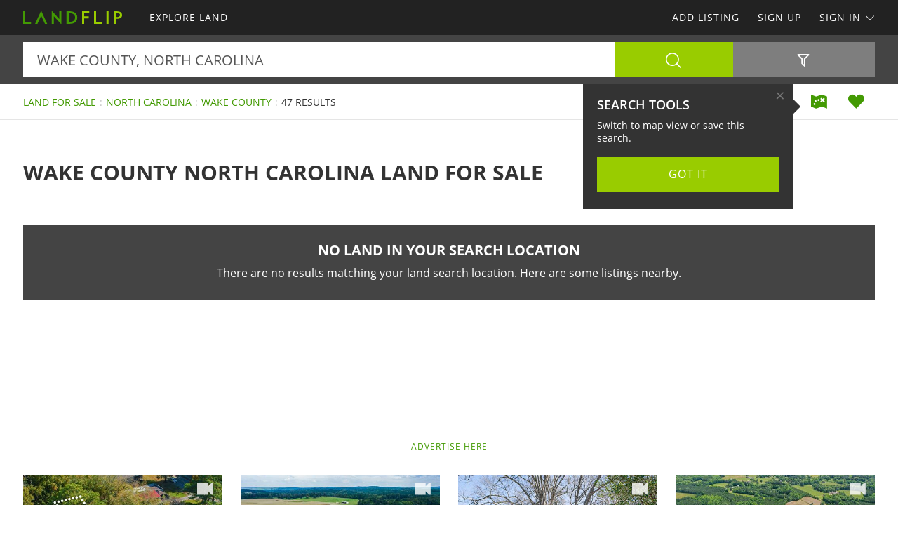

--- FILE ---
content_type: text/html; charset=utf-8
request_url: https://www.landflip.com/land-for-sale/north-carolina/wake-county
body_size: 69926
content:

<!doctype html><html class="no-js" lang="en-us"><head prefix="og: http://ogp.me/ns#"><meta charset="utf-8"><meta name="viewport" content="width=device-width, initial-scale=1"><title>Wake County North Carolina Land for Sale</title><meta name="description" content="Discover Wake County North Carolina land for sale. Easily find land for sale in Wake County North Carolina at LANDFLIP.com."><meta name="robots" content="index, follow"><link rel="manifest" href="/site.webmanifest"><link rel="preload" href="/js/modernizr.min.js" as="script"><link rel="preload" href="/css/app.min.css?v=1756223549567" as="style"><link rel="preload" href="/fonts/open-sans-v17-latin-regular.woff2" as="font" type="font/woff2" crossorigin><link rel="preload" href="/fonts/open-sans-v17-latin-600.woff2" as="font" type="font/woff2" crossorigin><link rel="preload" href="/fonts/open-sans-v17-latin-700.woff2" as="font" type="font/woff2" crossorigin><link rel="preload" href="/fonts/roboto-slab-v11-latin-regular.woff2" as="font" type="font/woff2" crossorigin><link rel="stylesheet" href="/css/app.min.css?v=1756223549567"><link rel="preconnect" href="https://www.googletagmanager.com"><link rel="preconnect" href="https://www.googletagservices.com"><link rel="preconnect" href="https://www.google-analytics.com"><link rel="preconnect" href="https://analytics.google.com"><link rel="preconnect" href="https://app.termly.io"><link rel="preconnect" href="https://www.google.com"><link rel="preconnect" href="https://adservice.google.com"><link rel="preconnect" href="https://securepubads.g.doubleclick.net"><link rel="preconnect" href="https://googleads.g.doubleclick.net"><link rel="preconnect" href="https://stats.g.doubleclick.net"><link rel="preconnect" href="https://tpc.googlesyndication.com"><link rel="preconnect" href="https://pagead2.googlesyndication.com"><meta name="mobile-web-app-capable" content="yes"><meta name="apple-mobile-web-app-capable" content="yes"><meta name="apple-mobile-web-app-status-bar-style" content="default"><meta name="apple-mobile-web-app-title" content="LANDFLIP"><meta name="application-name" content="LANDFLIP"><meta name="msapplication-TileColor" content="#439A03"><meta name="theme-color" content="#439A03"><link rel="apple-touch-icon" sizes="180x180" href="/apple-touch-icon.png"><link rel="icon" type="image/png" sizes="32x32" href="/favicon-32x32.png"><link rel="icon" type="image/png" sizes="48x48" href="/favicon-48x48.png"><link rel="icon" type="image/png" sizes="96x96" href="/favicon-96x96.png"><link rel="icon" type="image/png" sizes="144x144" href="/favicon-144x144.png"><link rel="mask-icon" href="/safari-pinned-tab.svg" color="#439A03"><link rel="canonical" href="https://www.landflip.com/land-for-sale/north-carolina/wake-county"><meta property="og:site_name" content="LANDFLIP.com"><meta property="og:url" content="https://www.landflip.com/land-for-sale/north-carolina/wake-county"><meta property="og:title" content="Wake County North Carolina Land for Sale"><meta property="og:description" content="Discover Wake County North Carolina land for sale. Easily find land for sale in Wake County North Carolina at LANDFLIP.com."><meta property="og:type" content="website"><meta property="og:image" content="https://www.landflip.com/images/landflip-logo-card.png"><meta property="og:image:alt" content="Wake County North Carolina Land for Sale"><meta property="fb:app_id" content="724629387558007"><meta name="twitter:card" content="summary_large_image"><meta name="twitter:site" content="@LANDFLIP"><meta name="twitter:title" content="Wake County North Carolina Land for Sale"><meta name="twitter:description" content="Discover Wake County North Carolina land for sale. Easily find land for sale in Wake County North Carolina at LANDFLIP.com."><meta name="twitter:creator" content="@LANDFLIP"><meta name="twitter:image" content="https://www.landflip.com/images/landflip-logo-card.png"><meta name="twitter:image:alt" content="Wake County North Carolina Land for Sale"><meta name="twitter:domain" content="landflip.com"><script src="https://app.termly.io/resource-blocker/e996c6fd-9f7e-4415-8748-181bba68e8c7"></script><script src="/js/modernizr.min.js"></script><script async src="https://pagead2.googlesyndication.com/pagead/js/adsbygoogle.js"></script><script async='async' src='https://www.googletagservices.com/tag/js/gpt.js'></script><script>var dfp = true; var googletag = googletag || {}; googletag.cmd = googletag.cmd || []; </script><script>googletag.cmd.push(function () { var mapping = googletag.sizeMapping().addSize([1263, 0], [1214, 150]).addSize([1003, 0], [954, 125]).addSize([693, 0], [654, 100]).addSize([0, 0], [300, 250]).build(); googletag.defineSlot('/1031690/LANDFLIP', [[300, 250], [654, 100], [954, 125], [1214, 150]], 'div-gpt-ad-1446578790439-0').defineSizeMapping(mapping).addService(googletag.pubads()); googletag.defineSlot('/1031690/LANDFLIP', [[300, 250], [654, 100], [954, 125], [1214, 150]], 'div-gpt-ad-1446578790439-1').defineSizeMapping(mapping).addService(googletag.pubads()); googletag.defineSlot('/1031690/LENDER-SEARCH', [[300, 250], [654, 100], [954, 125], [1214, 150]], 'div-gpt-ad-1446578790439-2').defineSizeMapping(mapping).addService(googletag.pubads()); googletag.pubads().set('adsense_channel_ids', '6643900152'); googletag.pubads().setTargeting('states', ['north carolina']); googletag.pubads().setTargeting('counties', ['wake']); googletag.pubads().enableSingleRequest(); googletag.enableServices(); }); </script><script>(function (w, d, s, l, i) { w[l] = w[l] || []; w[l].push({ 'gtm.start': new Date().getTime(), event: 'gtm.js' }); var f = d.getElementsByTagName(s)[0], j = d.createElement(s), dl = l != 'dataLayer' ? '&l=' + l : ''; j.async = true; j.src = 'https://www.googletagmanager.com/gtm.js?id=' + i + dl; f.parentNode.insertBefore(j, f); })(window, document, 'script', 'dataLayer', 'GTM-W883KZ'); </script><script>var siteName = 'landflip', photoPath = '/photos/', imagePath = '/images/', fontPath = '/fonts/', firstColor = '#439A03', secondColor = '#99CC00', thirdColor = '#FC9B00';</script></head><body><noscript><iframe src="https://www.googletagmanager.com/ns.html?id=GTM-W883KZ" height="0" width="0" style="display:none;visibility:hidden"></iframe></noscript><div class="off-canvas-wrap" data-offcanvas><div class="inner-wrap"><header><div class="contain-to-grid"><nav class="tab-bar"><div class="left tab-bar-section"><a href="https://www.landflip.com" rel="home" aria-label="Home"><img src="/images/landflip-logo.svg" alt="LANDFLIP"></a></div><div class="right-small"><a class="right-off-canvas-toggle menu-icon" aria-label="Search Navigation"><i class="icon icon-bars"></i></a></div></nav><nav class="top-bar" data-topbar><div class="top-bar-section"><ul class="title-area"><li class="name"><a href="https://www.landflip.com" rel="home" aria-label="Home"><img src="/images/landflip-logo.svg" alt="LANDFLIP"></a></li></ul><ul class="left"><li><a href="/land-for-sale"><span>Explore Land</span></a></li></ul><ul class="right"><li><a href="/sell-land">Add Listing</a></li><li class=""><a href="/buyer-profile"><span>Sign Up</span></a></li><li><a class="sign-in-dd" data-dropdown="sign-in-links" aria-controls="sign-in-links" aria-expanded="false" data-options="is_hover:true">Sign In <i class="icon icon-angle-down-btm" aria-hidden="true"></i></a><ul id="sign-in-links" class="f-dropdown" data-dropdown-content><li><a href="/sign-in">As Buyer</a></li><li><a href="https://my.landflip.com" target="_blank" rel="noopener">As Seller</a></li></ul></li></ul></div></nav></div><aside class="right-off-canvas-menu"><ul><li><a href="https://www.landflip.com" rel="home">Home</a></li><li><a href="/land-for-sale"><span>Explore Land</span></a></li><li><a href="/buyer-profile">Sign Up</a></li><li><a href="/sell-land">Add Listing</a></li><li><a href="/sign-in">Buyer Sign In</a></li><li><a href="https://my.landflip.com" target="_blank" rel="noopener">Seller Sign In</a></li></ul></aside></header><main id="search-grid" class="subpage"><div class="search-bar"><form id="search-form" role="search" autocomplete="off"><div class="row container"><div class="left-block"><div class="search-box"><input id="search-location" type="text" value="wake county, north carolina" placeholder="Location + Keyword" autocomplete="off" aria-label="Location + Keyword"><input id="search-location-last" type="hidden" value=""><input id="search-id" type="hidden" value="0"><input id="search-zip" type="hidden" value=""><input id="search-county" type="hidden" value="wake county"><input id="search-city" type="hidden" value=""><input id="search-state" type="hidden" value="north carolina"><input id="search-country" type="hidden" value=""><input id="search-keyword" type="hidden" value=""><input id="search-seller" type="hidden" value="0"><input id="is-map" type="hidden" value="0"></div><div class="search-button"><button type="button" id="search" class="button postfix" aria-label="Search"><i class="icon icon-search" aria-hidden="true"></i></button></div></div><div class="right-block"><button type="button" id="show-filters" class="button" data-content="search-filters" aria-label="Filters" aria-controls="search-filters" aria-expanded="false"><i class="icon icon-filter-outline" aria-hidden="true"></i></button></div></div><div id="search-filters"><div class="filters row"><div class="container clearfix"><div class="filter-col"><div class="filter-label"><label class="prefix" for="acres-min">Acres Min</label></div><div class="filter-input"><select id="acres-min"><option value="0">NO MIN</option><option value="0.25" >0.25</option><option value="0.50" >0.50</option><option value="0.75" >0.75</option><option value="1" >1</option><option value="2" >2</option><option value="3" >3</option><option value="4" >4</option><option value="5" >5</option><option value="6" >6</option><option value="7" >7</option><option value="8" >8</option><option value="9" >9</option><option value="10" >10</option><option value="11" >11</option><option value="12" >12</option><option value="13" >13</option><option value="14" >14</option><option value="15" >15</option><option value="16" >16</option><option value="17" >17</option><option value="18" >18</option><option value="19" >19</option><option value="20" >20</option><option value="25" >25</option><option value="50" >50</option><option value="75" >75</option><option value="100" >100</option><option value="200" >200</option><option value="300" >300</option><option value="400" >400</option><option value="500" >500</option><option value="600" >600</option><option value="700" >700</option><option value="800" >800</option><option value="900" >900</option><option value="1000" >1,000</option><option value="2000" >2,000</option><option value="3000" >3,000</option><option value="4000" >4,000</option><option value="5000" >5,000</option><option value="6000" >6,000</option><option value="7000" >7,000</option><option value="8000" >8,000</option><option value="9000" >9,000</option><option value="10000" >10,000</option></select></div></div><div class="filter-col"><div class="filter-label"><label class="prefix" for="acres-max">Acres Max</label></div><div class="filter-input"><select id="acres-max"><option value="0">NO MAX</option><option value="0.25" >0.25</option><option value="0.50" >0.50</option><option value="0.75" >0.75</option><option value="1" >1</option><option value="2" >2</option><option value="3" >3</option><option value="4" >4</option><option value="5" >5</option><option value="6" >6</option><option value="7" >7</option><option value="8" >8</option><option value="9" >9</option><option value="10" >10</option><option value="11" >11</option><option value="12" >12</option><option value="13" >13</option><option value="14" >14</option><option value="15" >15</option><option value="16" >16</option><option value="17" >17</option><option value="18" >18</option><option value="19" >19</option><option value="20" >20</option><option value="25" >25</option><option value="50" >50</option><option value="75" >75</option><option value="100" >100</option><option value="200" >200</option><option value="300" >300</option><option value="400" >400</option><option value="500" >500</option><option value="600" >600</option><option value="700" >700</option><option value="800" >800</option><option value="900" >900</option><option value="1000" >1,000</option><option value="2000" >2,000</option><option value="3000" >3,000</option><option value="4000" >4,000</option><option value="5000" >5,000</option><option value="6000" >6,000</option><option value="7000" >7,000</option><option value="8000" >8,000</option><option value="9000" >9,000</option><option value="10000" >10,000</option></select></div></div><div class="filter-col"><div class="filter-label"><label class="prefix" for="price-min">$ Min</label></div><div class="filter-input"><select id="price-min"><option value="0">NO MIN</option><option value="5000" >$5000</option><option value="10000" >$10,000</option><option value="15000" >$15,000</option><option value="20000" >$20,000</option><option value="25000" >$25,000</option><option value="50000" >$50,000</option><option value="75000" >$75,000</option><option value="100000" >$100,000</option><option value="200000" >$200,000</option><option value="300000" >$300,000</option><option value="400000" >$400,000</option><option value="500000" >$500,000</option><option value="600000" >$600,000</option><option value="700000" >$700,000</option><option value="800000" >$800,000</option><option value="900000" >$900,000</option><option value="1000000" >$1,000,000</option><option value="1500000" >$1,500,000</option><option value="2000000" >$2,000,000</option><option value="3000000" >$3,000,000</option><option value="4000000" >$4,000,000</option><option value="5000000" >$5,000,000</option><option value="6000000" >$6,000,000</option><option value="7000000" >$7,000,000</option><option value="8000000" >$8,000,000</option><option value="9000000" >$9,000,000</option><option value="10000000" >$10,000,000</option><option value="15000000" >$15,000,000</option><option value="20000000" >$20,000,000</option></select></div></div><div class="filter-col"><div class="filter-label"><label class="prefix" for="price-max">$ Max</label></div><div class="filter-input"><select id="price-max"><option value="0">NO MAX</option><option value="5000" >$5000</option><option value="10000" >$10,000</option><option value="15000" >$15,000</option><option value="20000" >$20,000</option><option value="25000" >$25,000</option><option value="50000" >$50,000</option><option value="75000" >$75,000</option><option value="100000" >$100,000</option><option value="200000" >$200,000</option><option value="300000" >$300,000</option><option value="400000" >$400,000</option><option value="500000" >$500,000</option><option value="600000" >$600,000</option><option value="700000" >$700,000</option><option value="800000" >$800,000</option><option value="900000" >$900,000</option><option value="1000000" >$1,000,000</option><option value="1500000" >$1,500,000</option><option value="2000000" >$2,000,000</option><option value="3000000" >$3,000,000</option><option value="4000000" >$4,000,000</option><option value="5000000" >$5,000,000</option><option value="6000000" >$6,000,000</option><option value="7000000" >$7,000,000</option><option value="8000000" >$8,000,000</option><option value="9000000" >$9,000,000</option><option value="10000000" >$10,000,000</option><option value="15000000" >$15,000,000</option><option value="20000000" >$20,000,000</option></select></div></div><div class="filter-col"><div class="filter-label"><label class="prefix" for="acre-price-min">$ / Ac Min</label></div><div class="filter-input"><select id="acre-price-min"><option value="0">NO MIN</option><option value="250" >$250</option><option value="500" >$500</option><option value="750" >$750</option><option value="1000" >$1,000</option><option value="1500" >$1,500</option><option value="2000" >$2,000</option><option value="2500" >$2,500</option><option value="3000" >$3,000</option><option value="3500" >$3,500</option><option value="4000" >$4,000</option><option value="4500" >$4,500</option><option value="5000" >$5,000</option><option value="5500" >$5,500</option><option value="6000" >$6,000</option><option value="6500" >$6,500</option><option value="7000" >$7,000</option><option value="7500" >$7,500</option><option value="8000" >$8,000</option><option value="8500" >$8,500</option><option value="9000" >$9,000</option><option value="9500" >$9,500</option><option value="10000" >$10,000</option></select></div></div><div class="filter-col"><div class="filter-label"><label class="prefix" for="acre-price-max">$ / Ac Max</label></div><div class="filter-input"><select id="acre-price-max"><option value="0">NO MAX</option><option value="250" >$250</option><option value="500" >$500</option><option value="750" >$750</option><option value="1000" >$1,000</option><option value="1500" >$1,500</option><option value="2000" >$2,000</option><option value="2500" >$2,500</option><option value="3000" >$3,000</option><option value="3500" >$3,500</option><option value="4000" >$4,000</option><option value="4500" >$4,500</option><option value="5000" >$5,000</option><option value="5500" >$5,500</option><option value="6000" >$6,000</option><option value="6500" >$6,500</option><option value="7000" >$7,000</option><option value="7500" >$7,500</option><option value="8000" >$8,000</option><option value="8500" >$8,500</option><option value="9000" >$9,000</option><option value="9500" >$9,500</option><option value="10000" >$10,000</option></select></div></div><div class="filter-col"><div class="filter-label"><label class="prefix" for="search-type">Type</label></div><div class="filter-input"><select id="search-type"><option value="/land-for-sale" selected>FOR SALE</option><option value="/land-auctions" >AUCTIONS</option><option value="/land-for-lease" >FOR LEASE</option><option value="/land-fsbo" >BY OWNER</option></select></div></div><div class="filter-col"><div class="filter-label"><label class="prefix" for="search-status">Status</label></div><div class="filter-input"><select id="search-status"><option value="0">ANY</option><option value="1" >AVAILABLE</option><option value="2" >UNDER CONTRACT</option><option value="3" >SOLD</option></select></div></div><div class="switch-col"><fieldset class="switch tiny" tabindex="0"><input type="checkbox" id="residence" ><label for="residence"></label><span>Residence</span></fieldset></div><div class="switch-col"><fieldset class="switch tiny" tabindex="0"><input type="checkbox" id="commercial" ><label for="commercial"></label><span>Commercial</span></fieldset></div><div class="switch-col"><fieldset class="switch tiny" tabindex="0"><input type="checkbox" id="owner-finance" ><label for="owner-finance"></label><span>Owner Finance</span></fieldset></div><div class="switch-col"><fieldset class="switch tiny" tabindex="0"><input type="checkbox" id="foreclosure" ><label for="foreclosure"></label><span>Foreclosed</span></fieldset></div><div class="apply-col"><button type="button" id="filter" class="button" aria-label="Apply Filters"><i class="icon icon-search" aria-hidden="true"></i></button></div><div class="reset-col"><button type="button" id="reset-filter" class="button reset" aria-label="Reset Filters"><i class="icon icon-sync" aria-hidden="true"></i></button></div></div></div></div></form></div><div id="save-search-alert" class="alert-box success">Search Saved</div><div id="email-seller-alert" class="alert-box success">Email Sent</div><div class="super-header"><div class="row container"><div class="bc-container"><ul class="breadcrumbs"><li><a href="/land-for-sale">Land For Sale</a></li><li><a href="/land-for-sale/north-carolina">North Carolina</a></li><li><a href="/land-for-sale/north-carolina/wake-county">Wake County</a></li><li>47 Results</li></ul></div><div class="helpers"><a href="/land-for-sale/map/north-carolina/wake-county" id="map-view" class="helper" title="Map View" aria-label="Map View"><i class="icon icon-map"></i></a><a href="/sign-in/save-search" id="save-search" class="helper" title="Save Search" aria-label="Save Search"><i class="icon icon-heart-bts"></i></a></div></div></div><div class="container"><div class="title-sort"><div class="title"><h1>Wake County North Carolina Land for Sale</h1></div><div class="sort"></div></div><div class="no-results"><div class="panel"><h3>No Land in Your Search Location</h3><p>There are no results matching your land search location. Here are some listings nearby.</p></div></div><div class="dfp-top"><div id="div-gpt-ad-1446578790439-0"><script>googletag.cmd.push(function () { googletag.display('div-gpt-ad-1446578790439-0'); });</script></div></div><div class="dfp-here-top"><a href="/advertise">Advertise Here</a></div><div class="list-container"><div class="list-blocks-container"><article class="list-block list-url" data-url="/land/409170"><div class="image-block"><img class="lazy" src="[data-uri]" data-src="/photos/409170/prime-homesite-in-wilson-wilson-wilson-county-north-carolina-409170-xq6mmv.jpg" alt="City Homesite, Owner Financing : Wilson : North Carolina"><p class="excerpt">----What You&#39;ll Love About This Land---- Dear Land Buyer, Are you looking for a peaceful place to build your home? This 0.26-Acre lot in Wilson County, North Carolina offers the best of both worlds: quiet surroundings, convenient access, and public utilities ready for hook-up. - Hold it now for...</p><span class="tag-vid"><i class="icon icon-video-bts" aria-hidden="true"></i></span><span class="tag price-ac">0.26 Acre : $24,897</span></div><div class="list-info"><h4><a href="/land/409170">City Homesite, Owner Financing</a></h4><p>Wilson : North Carolina</p><p class="pro">Gokce Capital LLC</p></div></article><article class="list-block list-url" data-url="/land/356192"><div class="image-block"><img class="lazy" src="[data-uri]" data-src="/photos/356192/durham-county-horse-and-cattle-farm-rougemont-durham-county-north-carolina-356192-dzryd6.jpg" alt="Durham County Horse And Cattle Farm : Rougemont : Durham County : North Carolina"><p class="excerpt">Huge Price Reduction. Hayden Outdoors is proud to present this beautiful farm in the heart of North Carolina. Covering close to 700 contiguous acres, this property has been a fully functioning farm and equestrian facility for over 30 years with the current owners. The property has multiple homes...</p><span class="tag-vid"><i class="icon icon-video-bts" aria-hidden="true"></i></span><span class="tag price-ac">693.80 Acres : $5,890,500</span></div><div class="list-info"><h4><a href="/land/356192">Durham County Horse And Cattle Farm</a></h4><p>Rougemont : Durham County : NC</p><p class="pro">Hayden Outdoors</p></div></article><article class="list-block list-url" data-url="/land/370828"><div class="image-block"><img class="lazy" src="[data-uri]" data-src="/photos/370828/moores-mill-road-farm-rougemont-durham-county-north-carolina-370828-kjzpmc.jpg" alt="Moores Mill Road Farm : Rougemont : Durham County : North Carolina"><p class="excerpt">Own your own private 172+/- acre farm in Durham county, North Carolina. This listing includes a home, small barn and a mixture of fertile farmland, timber and cutovers. This offering provides tons of opportunities for the person looking to own a multi-faceted tract of land. Land There are three...</p><span class="tag-vid"><i class="icon icon-video-bts" aria-hidden="true"></i></span><span class="tag price-ac">172 Acres : $1,695,000</span></div><div class="list-info"><h4><a href="/land/370828">Moores Mill Road Farm</a></h4><p>Rougemont : Durham County : NC</p><p class="pro">Hayden Outdoors</p></div></article><article class="list-block list-url" data-url="/land/398314"><div class="image-block"><img class="lazy" src="[data-uri]" data-src="/photos/398314/hall-road-acreage-rougemont-durham-county-north-carolina-398314-orzoqj.jpg" alt="Hall Road Acreage : Rougemont : Durham County : North Carolina"><p class="excerpt">Big acreage in Durham county. Located north of the town of Bahama, this large offering gives you all the room you&#39;ll need to make this your own private sanctuary. With 145.23 acres, you have tons of space on both sides of Hall road to spread out. The open fields and large stands of hardwoods and...</p><span class="tag-vid"><i class="icon icon-video-bts" aria-hidden="true"></i></span><span class="tag price-ac">145.23 Acres : $2,532,600</span></div><div class="list-info"><h4><a href="/land/398314">Hall Road Acreage</a></h4><p>Rougemont : Durham County : NC</p><p class="pro">Hayden Outdoors</p></div></article><article class="list-block list-url" data-url="/land/411572"><div class="image-block"><img class="lazy" src="[data-uri]" data-src="/photos/411572/large-fayetteville-nc-homesite-fayetteville-cumberland-county-north-carolina-411572-znwjf5.jpg" alt="Large Fayetteville NC Homesite : Fayetteville : Cumberland County : North Carolina"><p class="excerpt">Large Fayetteville, NC Homesite Opportunity on 3.79 Acres with Public Road Frontage This location offers a balance of space, privacy, and accessibility. Schools, shopping, major highways, and Fort Liberty are all within short driving distance. Raleigh and the broader Research Triangle employment...</p><span class="tag price-ac">3.79 Acres : $36,997 <i class="icon icon-arrow-down icon-fw" aria-hidden="true"></i></span></div><div class="list-info"><h4><a href="/land/411572">Large Fayetteville NC Homesite</a></h4><p>Cumberland Co : North Carolina</p><p class="pro">Scott Taylor : We&#39;ve Got Land</p></div></article><article class="list-block list-url" data-url="/land/404848"><div class="image-block"><img class="lazy" src="[data-uri]" data-src="/photos/404848/recreation-property-with-potential-durham-durham-county-north-carolina-404848-tui0v0.jpg" alt="Recreation Property with Potential : Durham : North Carolina"><p class="excerpt">0.95 Acres of Recreational Land in Durham - Streamside Nature Access Recreational Land Only. - This beautiful 0.95-Acre property (two parcels: 0.48 &amp; 0.47 acres) is quietly nestled in the wooded Fogleman Hills subdivision of Durham, North Carolina. It is not large enough for a septic so it is not...</p><span class="tag-vid"><i class="icon icon-video-bts" aria-hidden="true"></i></span><span class="tag price-ac">0.95 Acre : $19,000</span></div><div class="list-info"><h4><a href="/land/404848">Recreation Property with Potential</a></h4><p>Durham : North Carolina</p><p class="pro">Scott Taylor : We&#39;ve Got Land</p></div></article><div class="as-grid"><div class="as-block"><ins class="adsbygoogle" style="display:block; text-align:center" data-ad-format="fluid" data-ad-layout-key="-73+ed+2x-11-88" data-ad-client="ca-pub-0665768499228256" data-ad-slot="7714144773"></ins><script>(adsbygoogle = window.adsbygoogle || []).push({});</script></div></div><article class="list-block list-url" data-url="/land/392861"><div class="image-block"><img class="lazy" src="[data-uri]" data-src="/photos/392861/spacious-residential-and-farm-land-parkton-robeson-county-north-carolina-392861-4igkit.jpg" alt="Spacious Residential and Farm Land : Parkton : Robeson County : North Carolina"><p class="excerpt">Located on Kehukee Drive south of Hope Mills in Robeson County North Carolina, this farm is located in a rural area close to the Cumberland County line. The property is located very convenient to the intersection of I-295 (Fayetteville Outer Loop), and I-95. Just minutes to Ft. Bragg. Electric and...</p><span class="tag-vid"><i class="icon icon-video-bts" aria-hidden="true"></i></span><span class="tag price-ac">27.33 Acres : $275,000</span></div><div class="list-info"><h4><a href="/land/392861">Spacious Residential and Farm Land</a></h4><p>Parkton : Robeson County : NC</p><p class="pro">Rock Creek Land Company</p></div></article><article class="list-block list-url" data-url="/land/392860"><div class="image-block"><img class="lazy" src="[data-uri]" data-src="/photos/392860/residential-and-farm-land-for-sale-parkton-robeson-county-north-carolina-392860-iimj5b.jpg" alt="Residential and Farm Land for Sale : Parkton : Robeson County : North Carolina"><p class="excerpt">Located on Kehukee Drive south of Hope Mills in Robeson County North Carolina, this farm is located in a rural area close to the Cumberland County line. The property is located very convenient to the intersection of I-295 (Fayetteville Outer Loop), and I-95. Just minutes to Ft. Bragg. Electric and...</p><span class="tag-vid"><i class="icon icon-video-bts" aria-hidden="true"></i></span><span class="tag price-ac">15.70 Acres : $150,000</span></div><div class="list-info"><h4><a href="/land/392860">Residential and Farm Land for Sale</a></h4><p>Parkton : Robeson County : NC</p><p class="pro">Rock Creek Land Company</p></div></article><article class="list-block list-url" data-url="/land/396130"><div class="image-block"><img class="lazy" src="[data-uri]" data-src="/photos/396130/custom-built-log-home-moncure-chatham-county-north-carolina-396130-uudtnl.jpg" alt="Custom Built Log Home : Moncure : Chatham County : North Carolina"><p class="excerpt">Motivated Seller. Make an offer. This stunning custom-built log home is nestled on a secluded property, offering peace, privacy, and timeless craftmanship. Warm and inviting, the home features rich wood tones throughout, a cozy wood stove for those crisp evenings and custom cabinetry that adds...</p><span class="tag price-ac">36.17 Acres : $1,500,000</span></div><div class="list-info"><h4><a href="/land/396130">Custom Built Log Home</a></h4><p>Moncure : Chatham County : NC</p></div></article><article class="list-block list-url" data-url="/land/390124"><div class="image-block"><img class="lazy" src="[data-uri]" data-src="/photos/390124/327-poplar-trail-siler-city-chatham-county-north-carolina-390124-un42gv.jpg" alt="Rural Setting for Home, Hobby Farm : Siler City : Chatham County : North Carolina">    <p class="excerpt">This stunning vacant acreage offers the perfect opportunity to build your dream home in a serene rural setting. With an approved perc site already in place, this unrestricted property is ideal for creating a custom home or hobby farm. The peaceful surroundings provide the privacy and space you...</p><span class="tag price-ac">5.02 Acres : $150,000</span></div><div class="list-info"><h4><a href="/land/390124">Rural Setting for Home, Hobby Farm</a></h4><p>Siler City : Chatham Co : NC</p></div></article><article class="list-block list-url" data-url="/land/411900"><div class="image-block"><img class="lazy" src="[data-uri]" data-src="/photos/411900/luxurious-country-living-bennett-chatham-county-north-carolina-411900-1dzbde.jpg" alt="Luxurious Country Living : Bennett : Chatham County : North Carolina"><p class="excerpt">This beautiful home on large acreage offers luxurious country living in a secluded setting. Relax on the wrap around porch with tranquil views of the pond. Enjoy a main-level primary suite, cozy gas fireplace, formal dining and eat-in kitchen area, screened porch, grilling deck and additional room...</p><span class="tag price-ac">55.14 Acres : $1,150,000</span></div><div class="list-info"><h4><a href="/land/411900">Luxurious Country Living</a></h4><p>Bennett : Chatham County : NC</p></div></article><article class="list-block list-url" data-url="/land/379614"><div class="image-block"><img class="lazy" src="[data-uri]" data-src="/photos/379614/beautiful-home-with-pond-apex-chatham-county-north-carolina-379614-4ueiof.jpg" alt="Beautiful Home with Pond : Apex : Chatham County : North Carolina"><p class="excerpt">Welcome to Olives Chapel Road. This home and outbuildings are nestled on 12.8 acres with a pond. Unrestricted, no Hoa, no covenants. This is a rare opportunity to buy an estate lot close to Rdu, Rtp, Downtown Cary and Apex but in Chatham County with lower taxes. Open fields. Pond. Build a hobby...</p><span class="tag price-ac">12.80 Acres : $2,300,000</span></div><div class="list-info"><h4><a href="/land/379614">Beautiful Home with Pond</a></h4><p>Apex : Chatham County : NC</p></div></article><article class="list-block list-url" data-url="/land/411903"><div class="image-block"><img class="lazy" src="[data-uri]" data-src="/photos/411903/unrestricted-silk-hope-community-siler-city-chatham-county-north-carolina-411903-wmaapa.jpg" alt="Unrestricted Silk Hope Community : Siler City : Chatham County : North Carolina"><p class="excerpt">Unrestricted Silk Hope Community, wooded acreage offering privacy, versatility and endless potential. Tucked away with fee-simple access, this gently rolling tract is bordered by a picturesque intermittent stream, creating a serene natural setting ideal for a private family estate or future...</p><span class="tag price-ac">69.84 Acres : $975,000</span></div><div class="list-info"><h4><a href="/land/411903">Unrestricted Silk Hope Community</a></h4><p>Siler City : Chatham Co : NC</p></div></article><article class="list-block list-url" data-url="/land/397520"><div class="image-block"><img class="lazy" src="[data-uri]" data-src="/photos/397520/5-acres-pristine-riverfront-moncure-chatham-county-north-carolina-397520-zv0txu.jpg" alt="Lot 1 Pristine Riverfront : Moncure : Chatham County : North Carolina"><p class="excerpt">An exceptional opportunity to own 5.436 acres of pristine riverfront property on the Rocky River, where nature and tranquility converge. Nestled along the meandering banks of a serene river, this property offers a rare blend of natural beauty and endless potential. Enjoy 279&#39; +/- of private river...</p><span class="tag price-ac">5.44 Acres : $250,000</span></div><div class="list-info"><h4><a href="/land/397520">Lot 1 Pristine Riverfront</a></h4><p>Moncure : Chatham County : NC</p></div></article><article class="list-block list-url" data-url="/land/401676"><div class="image-block"><img class="lazy" src="[data-uri]" data-src="/photos/401676/secluded-private-future-homesite-pittsboro-chatham-county-north-carolina-401676-ywfqpf.jpg" alt="Secluded &amp; Private Future Homesite : Pittsboro : Chatham County : North Carolina"><p class="excerpt">Secluded &amp; private homesite - minutes from town. Tucked away off a quiet road, this unrestricted vacant land backs up to Pokeberry Creek and offers the perfect setting for your dream home or private retreat. Surrounded by mature vegetation, the property provides exceptional privacy and seclusion ...</p><span class="tag price-ac">8.36 Acres : $275,000</span></div><div class="list-info"><h4><a href="/land/401676">Secluded &amp; Private Future Homesite</a></h4><p>Pittsboro : Chatham County : NC</p></div></article><article class="list-block list-url" data-url="/land/393531"><div class="image-block"><img class="lazy" src="[data-uri]" data-src="/photos/393531/us-highway-w-siler-city-chatham-county-north-carolina-393531-vikaf0.jpg" alt="Unimproved Land Offers Hwy Frontage : Siler City : Chatham County : North Carolina"><p class="excerpt">This exceptional 7.87 acre parcel of vacant, unimproved land offers prime Highway 64 road frontage and endless possibilities. This property provides the flexibility for a variety of uses, whether you&#39;re looking to develop, invest, or enjoy a private retreat. The land also boasts a beautiful Rocky...</p><span class="tag price-ac">7.87 Acres : $800,000</span></div><div class="list-info"><h4><a href="/land/393531">Unimproved Land Offers Hwy Frontage</a></h4><p>Siler City : Chatham Co : NC</p></div></article><article class="list-block list-url" data-url="/land/397525"><div class="image-block"><img class="lazy" src="[data-uri]" data-src="/photos/397525/5-acres-of-pristine-riverfront-moncure-chatham-county-north-carolina-397525-xgosx1.jpg" alt="Lot 3 Pristine Riverfront : Moncure : Chatham County : North Carolina"><p class="excerpt">An exceptional opportunity to own 5.012 acres of pristine riverfront property on the Rocky River, where nature and tranquility converge. Nestled along the meandering banks of a serene river, this property offers a rare blend of natural beauty and endless potential. Enjoy 278&#39; +/- of private river...</p><span class="tag price-ac">5.01 Acres : $250,000</span></div><div class="list-info"><h4><a href="/land/397525">Lot 3 Pristine Riverfront</a></h4><p>Moncure : Chatham County : NC</p></div></article><article class="list-block list-url" data-url="/land/397522"><div class="image-block"><img class="lazy" src="[data-uri]" data-src="/photos/397522/5497-acres-of-pristine-riverfront-moncure-chatham-county-north-carolina-397522-cy71yy.jpg" alt="Lot 2 Pristine Riverfront : Moncure : Chatham County : North Carolina"><p class="excerpt">An exceptional opportunity to own 5.497 acres of pristine riverfront property on the Rocky River, where nature and tranquility converge. Nestled along the meandering banks of a serene river, this property offers a rare blend of natural beauty and endless potential. Enjoy 292&#39; +/- of private river...</p><span class="tag price-ac">5.50 Acres : $250,000</span></div><div class="list-info"><h4><a href="/land/397522">Lot 2 Pristine Riverfront</a></h4><p>Moncure : Chatham County : NC</p></div></article><article class="list-block list-url" data-url="/land/404265"><div class="image-block"><img class="lazy" src="[data-uri]" data-src="/photos/404265/fully-equipped-poultry-farm-bunnlevel-harnett-county-north-carolina-404265-yfosrm.jpg" alt="Fully Equipped Poultry Farm : Bunnlevel : Harnett County : North Carolina"><p class="excerpt">Active Broiler Farm - 4 Updated Houses, Home &amp; Expansion Potential Fully operational poultry farm featuring four 42x500 broiler houses with an active contract and recent updates throughout. The property includes pastureland ideal for livestock or expansion of additional poultry houses. A...</p><span class="tag price-ac">66.35 Acres : $1,700,000</span></div><div class="list-info"><h4><a href="/land/404265">Fully Equipped Poultry Farm</a></h4><p>Bunnlevel : Harnett County : NC</p></div></article><div class="list-block pro-block-listing" data-location="9403" data-url="/land-for-sale/9403-seller"><div class="pro-logo"><img class="lazy" src="[data-uri]" data-src="/logos/huff-creek-properties-9403.png" alt="Rusty Hamrick : Huff Creek Properties"><span class="tag pro">Pro</span></div><div class="pro-info"><h4><a href="/land-for-sale/9403-seller">Huff Creek Properties</a></h4><p>Rusty Hamrick</p></div></div><div class="list-block pro-block-listing" data-location="23071" data-url="/land-for-sale/23071-seller"><div class="pro-logo"><img class="lazy" src="[data-uri]" data-src="/logos/weve-got-land-22182-328239426.png" alt="Scott Taylor : We&#39;ve Got Land"><span class="tag pro">Pro</span></div><div class="pro-info"><h4><a href="/land-for-sale/23071-seller">We&#39;ve Got Land</a></h4><p>Scott Taylor</p></div></div><div class="list-block pro-block-listing" data-location="12732" data-url="/land-for-sale/12732-seller"><div class="pro-logo"><img class="lazy" src="[data-uri]" data-src="/logos/hayden-outdoors-12732.png" alt="Hayden Outdoors"><span class="tag pro">Pro</span></div><div class="pro-info"><h4><a href="/land-for-sale/12732-seller">Hayden Outdoors</a></h4></div></div><div class="list-block pro-block-listing" data-location="19980" data-url="/land-for-sale/19980-seller"><div class="pro-logo"><img class="lazy" src="[data-uri]" data-src="/logos/united-country-real-estate---the-commclemore-group-19091.png" alt="Dan McLemore : United Country Real Estate - The McLemore Group"><span class="tag pro">Pro</span></div><div class="pro-info"><h4><a href="/land-for-sale/19980-seller">United Country Real Estate - The McLemore Group</a></h4><p>Dan McLemore</p></div></div></div></div><div class="row"><div class="page-nav"><ul class="pagination"><li class="page">1</li><li><a href="/land-for-sale/north-carolina/wake-county/2-p" title="NEXT" rel="next">2 <i class="icon icon-angle-right"></i></a></li><li><a href="/land-for-sale/north-carolina/wake-county/3-p" title="LAST"><i class="icon icon-angles-right-btm"></i> 3</a></li></ul></div></div>   <div class="dfp-bottom"><div id="div-gpt-ad-1446578790439-1"><script>googletag.cmd.push(function () { googletag.display('div-gpt-ad-1446578790439-1'); });</script></div></div><div class="dfp-here-bottom"><a href="/advertise">Advertise Here</a></div></div><section class="cta lazy-bg"><div class="row container"><div class="cta-block"><a href="/buyer-profile"><div class="cta-content"><h2>Create Land Buyer Profile</h2><p>It's a breeze and free! Save your favorite land listings, searches, maps, and create email notifications. Set your preferences and locations and we'll do the rest.</p><i class="icon icon-angle-right" aria-hidden="true"></i></div></a></div><div class="cta-block"><a href="/sell-land"><div class="cta-content"><h2>List Your Land</h2><p>Reach land buyers and sell your land! Advertise your land on the popular network for land for sale, land auctions, land for lease, and land for sale by owner.</p><i class="icon icon-angle-right" aria-hidden="true"></i></div></a></div></div></section><section class="popular row container"><div class="popular-block"><ul class="accordion" data-accordion><li class="accordion-navigation"><a href="#county">North Carolina Land for Sale by County</a><div id="county" class="content"><ul><li><a href="/land-for-sale/north-carolina/alleghany-county" title="Land for Sale in Alleghany County North Carolina">Alleghany County</a></li><li><a href="/land-for-sale/north-carolina/anson-county" title="Land for Sale in Anson County North Carolina">Anson County</a></li><li><a href="/land-for-sale/north-carolina/ashe-county" title="Land for Sale in Ashe County North Carolina">Ashe County</a></li><li><a href="/land-for-sale/north-carolina/beaufort-county" title="Land for Sale in Beaufort County North Carolina">Beaufort County</a></li><li><a href="/land-for-sale/north-carolina/bertie-county" title="Land for Sale in Bertie County North Carolina">Bertie County</a></li><li><a href="/land-for-sale/north-carolina/bladen-county" title="Land for Sale in Bladen County North Carolina">Bladen County</a></li><li><a href="/land-for-sale/north-carolina/brunswick-county" title="Land for Sale in Brunswick County North Carolina">Brunswick County</a></li><li><a href="/land-for-sale/north-carolina/buncombe-county" title="Land for Sale in Buncombe County North Carolina">Buncombe County</a></li><li><a href="/land-for-sale/north-carolina/burke-county" title="Land for Sale in Burke County North Carolina">Burke County</a></li><li><a href="/land-for-sale/north-carolina/cabarrus-county" title="Land for Sale in Cabarrus County North Carolina">Cabarrus County</a></li><li><a href="/land-for-sale/north-carolina/carteret-county" title="Land for Sale in Carteret County North Carolina">Carteret County</a></li><li><a href="/land-for-sale/north-carolina/catawba-county" title="Land for Sale in Catawba County North Carolina">Catawba County</a></li><li><a href="/land-for-sale/north-carolina/chatham-county" title="Land for Sale in Chatham County North Carolina">Chatham County</a></li><li><a href="/land-for-sale/north-carolina/cherokee-county" title="Land for Sale in Cherokee County North Carolina">Cherokee County</a></li><li><a href="/land-for-sale/north-carolina/columbus-county" title="Land for Sale in Columbus County North Carolina">Columbus County</a></li><li><a href="/land-for-sale/north-carolina/cumberland-county" title="Land for Sale in Cumberland County North Carolina">Cumberland County</a></li><li><a href="/land-for-sale/north-carolina/davidson-county" title="Land for Sale in Davidson County North Carolina">Davidson County</a></li><li><a href="/land-for-sale/north-carolina/duplin-county" title="Land for Sale in Duplin County North Carolina">Duplin County</a></li><li><a href="/land-for-sale/north-carolina/durham-county" title="Land for Sale in Durham County North Carolina">Durham County</a></li><li><a href="/land-for-sale/north-carolina/edgecombe-county" title="Land for Sale in Edgecombe County North Carolina">Edgecombe County</a></li><li><a href="/land-for-sale/north-carolina/halifax-county" title="Land for Sale in Halifax County North Carolina">Halifax County</a></li><li><a href="/land-for-sale/north-carolina/henderson-county" title="Land for Sale in Henderson County North Carolina">Henderson County</a></li><li><a href="/land-for-sale/north-carolina/hoke-county" title="Land for Sale in Hoke County North Carolina">Hoke County</a></li><li><a href="/land-for-sale/north-carolina/hyde-county" title="Land for Sale in Hyde County North Carolina">Hyde County</a></li><li><a href="/land-for-sale/north-carolina/iredell-county" title="Land for Sale in Iredell County North Carolina">Iredell County</a></li><li><a href="/land-for-sale/north-carolina/jackson-county" title="Land for Sale in Jackson County North Carolina">Jackson County</a></li><li><a href="/land-for-sale/north-carolina/lincoln-county" title="Land for Sale in Lincoln County North Carolina">Lincoln County</a></li><li><a href="/land-for-sale/north-carolina/macon-county" title="Land for Sale in Macon County North Carolina">Macon County</a></li><li><a href="/land-for-sale/north-carolina/martin-county" title="Land for Sale in Martin County North Carolina">Martin County</a></li><li><a href="/land-for-sale/north-carolina/mcdowell-county" title="Land for Sale in McDowell County North Carolina">McDowell County</a></li><li><a href="/land-for-sale/north-carolina/montgomery-county" title="Land for Sale in Montgomery County North Carolina">Montgomery County</a></li><li><a href="/land-for-sale/north-carolina/nash-county" title="Land for Sale in Nash County North Carolina">Nash County</a></li><li><a href="/land-for-sale/north-carolina/northampton-county" title="Land for Sale in Northampton County North Carolina">Northampton County</a></li><li><a href="/land-for-sale/north-carolina/pamlico-county" title="Land for Sale in Pamlico County North Carolina">Pamlico County</a></li><li><a href="/land-for-sale/north-carolina/pitt-county" title="Land for Sale in Pitt County North Carolina">Pitt County</a></li><li><a href="/land-for-sale/north-carolina/richmond-county" title="Land for Sale in Richmond County North Carolina">Richmond County</a></li><li><a href="/land-for-sale/north-carolina/robeson-county" title="Land for Sale in Robeson County North Carolina">Robeson County</a></li><li><a href="/land-for-sale/north-carolina/rockingham-county" title="Land for Sale in Rockingham County North Carolina">Rockingham County</a></li><li><a href="/land-for-sale/north-carolina/rowan-county" title="Land for Sale in Rowan County North Carolina">Rowan County</a></li><li><a href="/land-for-sale/north-carolina/rutherford-county" title="Land for Sale in Rutherford County North Carolina">Rutherford County</a></li><li><a href="/land-for-sale/north-carolina/scotland-county" title="Land for Sale in Scotland County North Carolina">Scotland County</a></li><li><a href="/land-for-sale/north-carolina/stanly-county" title="Land for Sale in Stanly County North Carolina">Stanly County</a></li><li><a href="/land-for-sale/north-carolina/swain-county" title="Land for Sale in Swain County North Carolina">Swain County</a></li><li><a href="/land-for-sale/north-carolina/union-county" title="Land for Sale in Union County North Carolina">Union County</a></li><li><a href="/land-for-sale/north-carolina/vance-county" title="Land for Sale in Vance County North Carolina">Vance County</a></li><li><a href="/land-for-sale/north-carolina/warren-county" title="Land for Sale in Warren County North Carolina">Warren County</a></li><li><a href="/land-for-sale/north-carolina/washington-county" title="Land for Sale in Washington County North Carolina">Washington County</a></li><li><a href="/land-for-sale/north-carolina/watauga-county" title="Land for Sale in Watauga County North Carolina">Watauga County</a></li><li><a href="/land-for-sale/north-carolina/wilson-county" title="Land for Sale in Wilson County North Carolina">Wilson County</a></li><li><a href="/land-for-sale/north-carolina/yancey-county" title="Land for Sale in Yancey County North Carolina">Yancey County</a></li></ul></div></li></ul></div><div class="popular-block"><ul class="accordion" data-accordion><li class="accordion-navigation"><a href="#town">North Carolina Land for Sale by Town</a><div id="town" class="content"><ul><li><a href="/land-for-sale/north-carolina/apex-city" title="Land for Sale in Apex North Carolina">Apex</a></li><li><a href="/land-for-sale/north-carolina/arapahoe-city" title="Land for Sale in Arapahoe North Carolina">Arapahoe</a></li><li><a href="/land-for-sale/north-carolina/asheville-city" title="Land for Sale in Asheville North Carolina">Asheville</a></li><li><a href="/land-for-sale/north-carolina/aurora-city" title="Land for Sale in Aurora North Carolina">Aurora</a></li><li><a href="/land-for-sale/north-carolina/bath-city" title="Land for Sale in Bath North Carolina">Bath</a></li><li><a href="/land-for-sale/north-carolina/beaufort-city" title="Land for Sale in Beaufort North Carolina">Beaufort</a></li><li><a href="/land-for-sale/north-carolina/belhaven-city" title="Land for Sale in Belhaven North Carolina">Belhaven</a></li><li><a href="/land-for-sale/north-carolina/bennett-city" title="Land for Sale in Bennett North Carolina">Bennett</a></li><li><a href="/land-for-sale/north-carolina/blounts-creek-city" title="Land for Sale in Blounts Creek North Carolina">Blounts Creek</a></li><li><a href="/land-for-sale/north-carolina/chapel-hill-city" title="Land for Sale in Chapel Hill North Carolina">Chapel Hill</a></li><li><a href="/land-for-sale/north-carolina/chocowinity-city" title="Land for Sale in Chocowinity North Carolina">Chocowinity</a></li><li><a href="/land-for-sale/north-carolina/concord-city" title="Land for Sale in Concord North Carolina">Concord</a></li><li><a href="/land-for-sale/north-carolina/creston-city" title="Land for Sale in Creston North Carolina">Creston</a></li><li><a href="/land-for-sale/north-carolina/fairmont-city" title="Land for Sale in Fairmont North Carolina">Fairmont</a></li><li><a href="/land-for-sale/north-carolina/fayetteville-city" title="Land for Sale in Fayetteville North Carolina">Fayetteville</a></li><li><a href="/land-for-sale/north-carolina/grassy-creek-city" title="Land for Sale in Grassy Creek North Carolina">Grassy Creek</a></li><li><a href="/land-for-sale/north-carolina/henderson-city" title="Land for Sale in Henderson North Carolina">Henderson</a></li><li><a href="/land-for-sale/north-carolina/hendersonville-city" title="Land for Sale in Hendersonville North Carolina">Hendersonville</a></li><li><a href="/land-for-sale/north-carolina/laurel-springs-city" title="Land for Sale in Laurel Springs North Carolina">Laurel Springs</a></li><li><a href="/land-for-sale/north-carolina/laurinburg-city" title="Land for Sale in Laurinburg North Carolina">Laurinburg</a></li><li><a href="/land-for-sale/north-carolina/lexington-city" title="Land for Sale in Lexington North Carolina">Lexington</a></li><li><a href="/land-for-sale/north-carolina/littleton-city" title="Land for Sale in Littleton North Carolina">Littleton</a></li><li><a href="/land-for-sale/north-carolina/lumberton-city" title="Land for Sale in Lumberton North Carolina">Lumberton</a></li><li><a href="/land-for-sale/north-carolina/moncure-city" title="Land for Sale in Moncure North Carolina">Moncure</a></li><li><a href="/land-for-sale/north-carolina/mount-gilead-city" title="Land for Sale in Mount Gilead North Carolina">Mount Gilead</a></li><li><a href="/land-for-sale/north-carolina/murphy-city" title="Land for Sale in Murphy North Carolina">Murphy</a></li><li><a href="/land-for-sale/north-carolina/nashville-city" title="Land for Sale in Nashville North Carolina">Nashville</a></li><li><a href="/land-for-sale/north-carolina/new-london-city" title="Land for Sale in New London North Carolina">New London</a></li><li><a href="/land-for-sale/north-carolina/oriental-city" title="Land for Sale in Oriental North Carolina">Oriental</a></li><li><a href="/land-for-sale/north-carolina/orrum-city" title="Land for Sale in Orrum North Carolina">Orrum</a></li><li><a href="/land-for-sale/north-carolina/parkton-city" title="Land for Sale in Parkton North Carolina">Parkton</a></li><li><a href="/land-for-sale/north-carolina/pittsboro-city" title="Land for Sale in Pittsboro North Carolina">Pittsboro</a></li><li><a href="/land-for-sale/north-carolina/red-springs-city" title="Land for Sale in Red Springs North Carolina">Red Springs</a></li><li><a href="/land-for-sale/north-carolina/reidsville-city" title="Land for Sale in Reidsville North Carolina">Reidsville</a></li><li><a href="/land-for-sale/north-carolina/roanoke-rapids-city" title="Land for Sale in Roanoke Rapids North Carolina">Roanoke Rapids</a></li><li><a href="/land-for-sale/north-carolina/robersonville-city" title="Land for Sale in Robersonville North Carolina">Robersonville</a></li><li><a href="/land-for-sale/north-carolina/rockingham-city" title="Land for Sale in Rockingham North Carolina">Rockingham</a></li><li><a href="/land-for-sale/north-carolina/roper-city" title="Land for Sale in Roper North Carolina">Roper</a></li><li><a href="/land-for-sale/north-carolina/rougemont-city" title="Land for Sale in Rougemont North Carolina">Rougemont</a></li><li><a href="/land-for-sale/north-carolina/salisbury-city" title="Land for Sale in Salisbury North Carolina">Salisbury</a></li><li><a href="/land-for-sale/north-carolina/shallotte-city" title="Land for Sale in Shallotte North Carolina">Shallotte</a></li><li><a href="/land-for-sale/north-carolina/sherrills-ford-city" title="Land for Sale in Sherrills Ford North Carolina">Sherrills Ford</a></li><li><a href="/land-for-sale/north-carolina/siler-city-city" title="Land for Sale in Siler City North Carolina">Siler City</a></li><li><a href="/land-for-sale/north-carolina/sylva-city" title="Land for Sale in Sylva North Carolina">Sylva</a></li><li><a href="/land-for-sale/north-carolina/washington-city" title="Land for Sale in Washington North Carolina">Washington</a></li><li><a href="/land-for-sale/north-carolina/west-jefferson-city" title="Land for Sale in West Jefferson North Carolina">West Jefferson</a></li><li><a href="/land-for-sale/north-carolina/whitakers-city" title="Land for Sale in Whitakers North Carolina">Whitakers</a></li><li><a href="/land-for-sale/north-carolina/williamston-city" title="Land for Sale in Williamston North Carolina">Williamston</a></li><li><a href="/land-for-sale/north-carolina/windsor-city" title="Land for Sale in Windsor North Carolina">Windsor</a></li><li><a href="/land-for-sale/north-carolina/woodleaf-city" title="Land for Sale in Woodleaf North Carolina">Woodleaf</a></li></ul></div></li></ul></div></section><section class="news lazy-bg"><div class="news-posts-container container"><h2>Get Land Smart</h2><div class="news-posts"><article class="news-block news-url" data-url="https://blog.landflip.com/iconic-vineyard-farm-with-log-home/"><div class="news-img"><img class="lazy" src="[data-uri]" data-src="/news/iconic-vineyard-farm-with-log-home.jpg" alt="Iconic Vineyard Farm with Log Home"></div><h4><a href="https://blog.landflip.com/iconic-vineyard-farm-with-log-home/" target="_blank" rel="noopener">Iconic Vineyard Farm with Log Home</a></h4></article><article class="news-block news-url" data-url="https://www.landthink.com/will-a-real-estate-license-help-you-as-a-land-investor/"><div class="news-img"><img class="lazy" src="[data-uri]" data-src="/news/will-a-real-estate-license-help-you-as-a-land-investor.jpg" alt="Will A Real Estate License Help You as a Land Investor?"></div><h4><a href="https://www.landthink.com/will-a-real-estate-license-help-you-as-a-land-investor/" target="_blank" rel="noopener">Will A Real Estate License Help You as a Land Investor?</a></h4></article><article class="news-block news-url" data-url="https://blog.landflip.com/alabama-farm-is-a-good-combination-for-farming-and-hunting/"><div class="news-img"><img class="lazy" src="[data-uri]" data-src="/news/alabama-farm-is-a-good-combination-for-farming-and-hunting.jpg" alt="Alabama Farm is a Good Combination for Farming and Hunting"></div><h4><a href="https://blog.landflip.com/alabama-farm-is-a-good-combination-for-farming-and-hunting/" target="_blank" rel="noopener">Alabama Farm is a Good Combination for Farming and Hunting</a></h4></article><article class="news-block news-url" data-url="https://www.landthink.com/five-recommended-books-on-forest-finance-and-owning-timberland/"><div class="news-img"><img class="lazy" src="[data-uri]" data-src="/news/five-recommended-books-on-forest-finance-and-owning-timberland.jpg" alt="Five Recommended Books on Forest Finance and Owning Timberland"></div><h4><a href="https://www.landthink.com/five-recommended-books-on-forest-finance-and-owning-timberland/" target="_blank" rel="noopener">Five Recommended Books on Forest Finance and Owning Timberland</a></h4></article><article class="news-block news-url" data-url="https://blog.landflip.com/estate-home-with-pasture-timberland-pond/"><div class="news-img"><img class="lazy" src="[data-uri]" data-src="/news/estate-home-with-pasture-timberland-pond.jpg" alt="Estate Home, with Pasture, Timberland, Pond"></div><h4><a href="https://blog.landflip.com/estate-home-with-pasture-timberland-pond/" target="_blank" rel="noopener">Estate Home, with Pasture, Timberland, Pond</a></h4></article><article class="news-block news-url" data-url="https://www.landthink.com/practical-tips-for-smarter-land-investing/"><div class="news-img"><img class="lazy" src="[data-uri]" data-src="/news/practical-tips-for-smarter-land-investing.jpg" alt="Practical Tips for Smarter Land Investing"></div><h4><a href="https://www.landthink.com/practical-tips-for-smarter-land-investing/" target="_blank" rel="noopener">Practical Tips for Smarter Land Investing</a></h4></article><article class="news-block news-url" data-url="https://blog.landflip.com/205-acres-with-timberland-creeks-prime-wildlife-habitat/"><div class="news-img"><img class="lazy" src="[data-uri]" data-src="/news/205---acres-with-timberland-creeks--prime-wildlife-habitat.jpg" alt="205 +/- Acres with Timberland, Creeks, &amp; Prime Wildlife Habitat"></div><h4><a href="https://blog.landflip.com/205-acres-with-timberland-creeks-prime-wildlife-habitat/" target="_blank" rel="noopener">205 +/- Acres with Timberland, Creeks, &amp; Prime Wildlife Habitat</a></h4></article><article class="news-block news-url" data-url="https://www.landthink.com/pulse-land-guns-ammo-rank-as-americans-most-important-investment/"><div class="news-img"><img class="lazy" src="[data-uri]" data-src="/news/pulse-land-guns-ammo-rank-as-americans-most-important-investment.jpg" alt="Pulse: Land, Guns, Ammo Rank as Americans’ Most Important Investment"></div><h4><a href="https://www.landthink.com/pulse-land-guns-ammo-rank-as-americans-most-important-investment/" target="_blank" rel="noopener">Pulse: Land, Guns, Ammo Rank as Americans’ Most Important Investment</a></h4></article></div></div></section></main><footer><div class="row container lazy-bg"><div class="explore"><div class="row"><section class="small-6 medium-5 large-6 columns"><h3>Explore More</h3><ul class="explore"><li><a href="/land-for-sale">Land for Sale</a></li><li><a href="/land-fsbo">Land by Owner</a></li><li><a href="/land-auctions">Land Auctions</a></li><li><a href="/land-for-lease">Land for Lease</a></li><li><a href="/buyer-profile">Buyer Profile</a></li><li><a href="/sell-land">List Your Land</a></li><li><a href="/advertise">Advertise</a></li><li><a href="https://landflip.network" target="_blank" rel="noopener">Network</a></li><li><a href="https://blog.landflip.com" target="_blank" rel="noopener">Blog</a></li><li><a href="/about">About Us</a></li><li><a href="/contact">Contact Us</a></li></ul></section><section class="small-6 medium-7 large-6 columns"><h3>Our Network</h3><ul class="meet"><li><a href="https://www.lotflip.com" target="_blank" rel="noopener" aria-label="LOTFLIP"><div class="site-icon"><img src="[data-uri]" width="32" height="32" alt="LOTFLIP"></div><div class="site-info"><h5>LOTFLIP</h5><p>Lots for Sale Under 20 Acres</p></div></a></li><li><a href="https://www.farmflip.com" target="_blank" rel="noopener" aria-label="FARMFLIP"><div class="site-icon"><img src="[data-uri]" width="32" height="32" alt="FARMFLIP"></div><div class="site-info"><h5>FARMFLIP</h5><p>Farms & Farmland for Sale</p></div></a></li><li><a href="https://www.ranchflip.com" target="_blank" rel="noopener" aria-label="AUCTIONFLIP"><div class="site-icon"><img src="[data-uri]" width="32" height="32" alt="AUCTIONFLIP"></div><div class="site-info"><h5>RANCHFLIP</h5><p>Ranches & Ranchland for Sale</p></div></a></li><li><a href="https://www.auctionflip.com" target="_blank" rel="noopener" aria-label="AUCTIONFLIP"><div class="site-icon"><img src="[data-uri]" width="32" height="32" alt="AUCTIONFLIP"></div><div class="site-info"><h5>AUCTIONFLIP</h5><p>Land Auctions</p></div></a></li><li><a href="https://www.commercialflip.com" target="_blank" rel="noopener" aria-label="COMMERCIALFLIP"><div class="site-icon"><img src="[data-uri]" width="32" height="32" alt="COMMERCIALFLIP"></div><div class="site-info"><h5>COMMERCIALFLIP</h5><p>Commercial Property for Sale</p></div></a></li><li><a href="https://www.landthink.com" target="_blank" rel="noopener" aria-label="LANDTHINK"><div class="site-icon"><img src="[data-uri]" width="32" height="32" alt="LANDTHINK"></div><div class="site-info"><h5>LANDTHINK</h5><p>Get Land Smart</p></div></a></li></ul></section></div></div><section class="subscribe"><h3>Get Land Updates</h3><form action="https://landflip.us1.list-manage.com/subscribe/post" method="post" target="_blank"><input type="hidden" name="u" value="cefb00d48dc8d0d62176e3649"><input type="hidden" name="id" value="a44b7d35d2"><div class="row collapse"><div class="small-9 columns"><input type="email" autocorrect="off" name="MERGE0" id="MERGE0" placeholder="EMAIL" aria-label="Email"></div><div class="small-3 columns"><button type="submit" class="button postfix" aria-label="Submit">Submit</button></div></div></form></section><section class="social"><ul><li><a href="https://www.facebook.com/landflip" class="facebook" title="Facebook" target="_blank" rel="noopener">Facebook</a></li><li><a href="https://x.com/LANDFLIP" class="x" title="X" target="_blank" rel="noopener">X</a></li><li><a href="https://www.instagram.com/landflip/" class="instagram" title="Instagram" target="_blank" rel="noopener">Instagram</a></li><li><a href="https://www.linkedin.com/company/landflip/" class="linkedin" title="LinkedIn" target="_blank" rel="noopener">LinkedIn</a></li></ul></section><div class="copyright">&copy; 2026 LANDFLIP &reg; is a registered trademark of LANDFLIP, Inc. <a href="/policies">Privacy & Terms</a></div></div></footer><ul class="joyride" data-joyride><li data-id="map-view" data-text="Got It" data-options="tip_location:left"><h4>Search Tools</h4><p>Switch to map view or save this search.</p></li></ul><script type="application/ld+json">{"@context": "http://schema.org", "@type": "BreadcrumbList", "itemListElement": [ 
 {"@type": "ListItem", "position": 1, "item": {"@id": "https://www.landflip.com/land-for-sale", "name": "Land For Sale"}} ,{"@type": "ListItem", "position": 2, "item": {"@id": "https://www.landflip.com/land-for-sale/north-carolina", "name": "North Carolina"}} ,{"@type": "ListItem", "position": 3, "item": {"@id": "https://www.landflip.com/land-for-sale/north-carolina/wake-county", "name": "Wake County"}} ]}</script><script type="application/ld+json">{"@context": "http://schema.org", "@type": "Product", "name": "Wake County North Carolina Land for Sale", "description": "Discover Wake County North Carolina land for sale. Easily find land for sale in Wake County North Carolina at LANDFLIP.com.", "offers": {"@type": "AggregateOffer", "highPrice": "5890500", "lowPrice": "19000", "priceCurrency": "USD"}} </script><a class="exit-off-canvas"></a></div></div><div class="scroll-top-wrapper"><span class="scroll-top-inner"><i class="icon icon-angle-up"></i></span></div><script src="/js/jquery.min.js"></script><script src="/js/foundation.min.js"></script><script src="/js/jquery-ui.min.js"></script><script src="/js/yall.min.js"></script><script src="/js/slick.min.js"></script><script src="/js/jquery.waypoints.min.js"></script><script src="/js/sticky.min.js"></script><script src="/js/app.min.js?v=1741969880002"></script><script>var $adBlockEnabled = 2, $testAd = document.createElement('div'), $divTop = $('#dfp-top'); $testAd.innerHTML = '&nbsp;'; $testAd.className = 'adsbox advertise'; document.body.appendChild($testAd); window.setTimeout(function () { if ($testAd.offsetHeight === 0) { $adBlockEnabled = 1; } $.ajax({ url: '/json/stats', data: { 'ad_block': $adBlockEnabled }, cache: false, }); $testAd.remove(); }, 100); </script></body></html><!---->


--- FILE ---
content_type: text/html; charset=utf-8
request_url: https://www.google.com/recaptcha/api2/aframe
body_size: 184
content:
<!DOCTYPE HTML><html><head><meta http-equiv="content-type" content="text/html; charset=UTF-8"></head><body><script nonce="aEgOqxSA6Y8efkMXqL4Pzg">/** Anti-fraud and anti-abuse applications only. See google.com/recaptcha */ try{var clients={'sodar':'https://pagead2.googlesyndication.com/pagead/sodar?'};window.addEventListener("message",function(a){try{if(a.source===window.parent){var b=JSON.parse(a.data);var c=clients[b['id']];if(c){var d=document.createElement('img');d.src=c+b['params']+'&rc='+(localStorage.getItem("rc::a")?sessionStorage.getItem("rc::b"):"");window.document.body.appendChild(d);sessionStorage.setItem("rc::e",parseInt(sessionStorage.getItem("rc::e")||0)+1);localStorage.setItem("rc::h",'1769518691221');}}}catch(b){}});window.parent.postMessage("_grecaptcha_ready", "*");}catch(b){}</script></body></html>